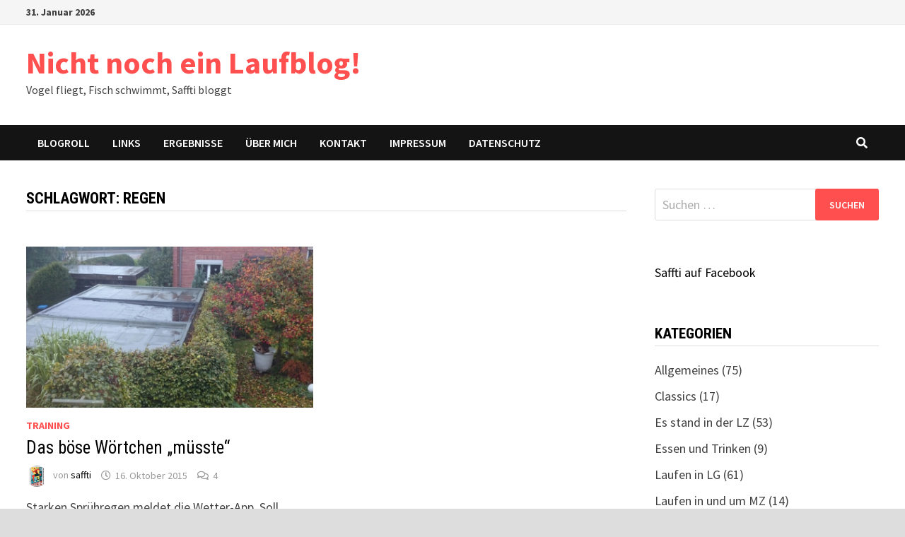

--- FILE ---
content_type: text/html; charset=UTF-8
request_url: http://saffti.de/tag/regen/
body_size: 40305
content:
<!doctype html>
<html lang="de">
<head>
	<meta charset="UTF-8">
	<meta name="viewport" content="width=device-width, initial-scale=1">
	<link rel="profile" href="https://gmpg.org/xfn/11">

	<title>Regen &#8211; Nicht noch ein Laufblog!</title>
<meta name='robots' content='max-image-preview:large' />
	<style>img:is([sizes="auto" i], [sizes^="auto," i]) { contain-intrinsic-size: 3000px 1500px }</style>
	<link rel='dns-prefetch' href='//fonts.googleapis.com' />
<link rel="alternate" type="application/rss+xml" title="Nicht noch ein Laufblog! &raquo; Feed" href="http://saffti.de/feed/" />
<link rel="alternate" type="application/rss+xml" title="Nicht noch ein Laufblog! &raquo; Kommentar-Feed" href="http://saffti.de/comments/feed/" />
<link rel="alternate" type="application/rss+xml" title="Nicht noch ein Laufblog! &raquo; Regen Schlagwort-Feed" href="http://saffti.de/tag/regen/feed/" />
<script type="text/javascript">
/* <![CDATA[ */
window._wpemojiSettings = {"baseUrl":"https:\/\/s.w.org\/images\/core\/emoji\/16.0.1\/72x72\/","ext":".png","svgUrl":"https:\/\/s.w.org\/images\/core\/emoji\/16.0.1\/svg\/","svgExt":".svg","source":{"concatemoji":"http:\/\/saffti.de\/wp-includes\/js\/wp-emoji-release.min.js?ver=6.8.3"}};
/*! This file is auto-generated */
!function(s,n){var o,i,e;function c(e){try{var t={supportTests:e,timestamp:(new Date).valueOf()};sessionStorage.setItem(o,JSON.stringify(t))}catch(e){}}function p(e,t,n){e.clearRect(0,0,e.canvas.width,e.canvas.height),e.fillText(t,0,0);var t=new Uint32Array(e.getImageData(0,0,e.canvas.width,e.canvas.height).data),a=(e.clearRect(0,0,e.canvas.width,e.canvas.height),e.fillText(n,0,0),new Uint32Array(e.getImageData(0,0,e.canvas.width,e.canvas.height).data));return t.every(function(e,t){return e===a[t]})}function u(e,t){e.clearRect(0,0,e.canvas.width,e.canvas.height),e.fillText(t,0,0);for(var n=e.getImageData(16,16,1,1),a=0;a<n.data.length;a++)if(0!==n.data[a])return!1;return!0}function f(e,t,n,a){switch(t){case"flag":return n(e,"\ud83c\udff3\ufe0f\u200d\u26a7\ufe0f","\ud83c\udff3\ufe0f\u200b\u26a7\ufe0f")?!1:!n(e,"\ud83c\udde8\ud83c\uddf6","\ud83c\udde8\u200b\ud83c\uddf6")&&!n(e,"\ud83c\udff4\udb40\udc67\udb40\udc62\udb40\udc65\udb40\udc6e\udb40\udc67\udb40\udc7f","\ud83c\udff4\u200b\udb40\udc67\u200b\udb40\udc62\u200b\udb40\udc65\u200b\udb40\udc6e\u200b\udb40\udc67\u200b\udb40\udc7f");case"emoji":return!a(e,"\ud83e\udedf")}return!1}function g(e,t,n,a){var r="undefined"!=typeof WorkerGlobalScope&&self instanceof WorkerGlobalScope?new OffscreenCanvas(300,150):s.createElement("canvas"),o=r.getContext("2d",{willReadFrequently:!0}),i=(o.textBaseline="top",o.font="600 32px Arial",{});return e.forEach(function(e){i[e]=t(o,e,n,a)}),i}function t(e){var t=s.createElement("script");t.src=e,t.defer=!0,s.head.appendChild(t)}"undefined"!=typeof Promise&&(o="wpEmojiSettingsSupports",i=["flag","emoji"],n.supports={everything:!0,everythingExceptFlag:!0},e=new Promise(function(e){s.addEventListener("DOMContentLoaded",e,{once:!0})}),new Promise(function(t){var n=function(){try{var e=JSON.parse(sessionStorage.getItem(o));if("object"==typeof e&&"number"==typeof e.timestamp&&(new Date).valueOf()<e.timestamp+604800&&"object"==typeof e.supportTests)return e.supportTests}catch(e){}return null}();if(!n){if("undefined"!=typeof Worker&&"undefined"!=typeof OffscreenCanvas&&"undefined"!=typeof URL&&URL.createObjectURL&&"undefined"!=typeof Blob)try{var e="postMessage("+g.toString()+"("+[JSON.stringify(i),f.toString(),p.toString(),u.toString()].join(",")+"));",a=new Blob([e],{type:"text/javascript"}),r=new Worker(URL.createObjectURL(a),{name:"wpTestEmojiSupports"});return void(r.onmessage=function(e){c(n=e.data),r.terminate(),t(n)})}catch(e){}c(n=g(i,f,p,u))}t(n)}).then(function(e){for(var t in e)n.supports[t]=e[t],n.supports.everything=n.supports.everything&&n.supports[t],"flag"!==t&&(n.supports.everythingExceptFlag=n.supports.everythingExceptFlag&&n.supports[t]);n.supports.everythingExceptFlag=n.supports.everythingExceptFlag&&!n.supports.flag,n.DOMReady=!1,n.readyCallback=function(){n.DOMReady=!0}}).then(function(){return e}).then(function(){var e;n.supports.everything||(n.readyCallback(),(e=n.source||{}).concatemoji?t(e.concatemoji):e.wpemoji&&e.twemoji&&(t(e.twemoji),t(e.wpemoji)))}))}((window,document),window._wpemojiSettings);
/* ]]> */
</script>
<style id='wp-emoji-styles-inline-css' type='text/css'>

	img.wp-smiley, img.emoji {
		display: inline !important;
		border: none !important;
		box-shadow: none !important;
		height: 1em !important;
		width: 1em !important;
		margin: 0 0.07em !important;
		vertical-align: -0.1em !important;
		background: none !important;
		padding: 0 !important;
	}
</style>
<link rel='stylesheet' id='wp-block-library-css' href='http://saffti.de/wp-includes/css/dist/block-library/style.min.css?ver=6.8.3' type='text/css' media='all' />
<style id='wp-block-library-theme-inline-css' type='text/css'>
.wp-block-audio :where(figcaption){color:#555;font-size:13px;text-align:center}.is-dark-theme .wp-block-audio :where(figcaption){color:#ffffffa6}.wp-block-audio{margin:0 0 1em}.wp-block-code{border:1px solid #ccc;border-radius:4px;font-family:Menlo,Consolas,monaco,monospace;padding:.8em 1em}.wp-block-embed :where(figcaption){color:#555;font-size:13px;text-align:center}.is-dark-theme .wp-block-embed :where(figcaption){color:#ffffffa6}.wp-block-embed{margin:0 0 1em}.blocks-gallery-caption{color:#555;font-size:13px;text-align:center}.is-dark-theme .blocks-gallery-caption{color:#ffffffa6}:root :where(.wp-block-image figcaption){color:#555;font-size:13px;text-align:center}.is-dark-theme :root :where(.wp-block-image figcaption){color:#ffffffa6}.wp-block-image{margin:0 0 1em}.wp-block-pullquote{border-bottom:4px solid;border-top:4px solid;color:currentColor;margin-bottom:1.75em}.wp-block-pullquote cite,.wp-block-pullquote footer,.wp-block-pullquote__citation{color:currentColor;font-size:.8125em;font-style:normal;text-transform:uppercase}.wp-block-quote{border-left:.25em solid;margin:0 0 1.75em;padding-left:1em}.wp-block-quote cite,.wp-block-quote footer{color:currentColor;font-size:.8125em;font-style:normal;position:relative}.wp-block-quote:where(.has-text-align-right){border-left:none;border-right:.25em solid;padding-left:0;padding-right:1em}.wp-block-quote:where(.has-text-align-center){border:none;padding-left:0}.wp-block-quote.is-large,.wp-block-quote.is-style-large,.wp-block-quote:where(.is-style-plain){border:none}.wp-block-search .wp-block-search__label{font-weight:700}.wp-block-search__button{border:1px solid #ccc;padding:.375em .625em}:where(.wp-block-group.has-background){padding:1.25em 2.375em}.wp-block-separator.has-css-opacity{opacity:.4}.wp-block-separator{border:none;border-bottom:2px solid;margin-left:auto;margin-right:auto}.wp-block-separator.has-alpha-channel-opacity{opacity:1}.wp-block-separator:not(.is-style-wide):not(.is-style-dots){width:100px}.wp-block-separator.has-background:not(.is-style-dots){border-bottom:none;height:1px}.wp-block-separator.has-background:not(.is-style-wide):not(.is-style-dots){height:2px}.wp-block-table{margin:0 0 1em}.wp-block-table td,.wp-block-table th{word-break:normal}.wp-block-table :where(figcaption){color:#555;font-size:13px;text-align:center}.is-dark-theme .wp-block-table :where(figcaption){color:#ffffffa6}.wp-block-video :where(figcaption){color:#555;font-size:13px;text-align:center}.is-dark-theme .wp-block-video :where(figcaption){color:#ffffffa6}.wp-block-video{margin:0 0 1em}:root :where(.wp-block-template-part.has-background){margin-bottom:0;margin-top:0;padding:1.25em 2.375em}
</style>
<style id='classic-theme-styles-inline-css' type='text/css'>
/*! This file is auto-generated */
.wp-block-button__link{color:#fff;background-color:#32373c;border-radius:9999px;box-shadow:none;text-decoration:none;padding:calc(.667em + 2px) calc(1.333em + 2px);font-size:1.125em}.wp-block-file__button{background:#32373c;color:#fff;text-decoration:none}
</style>
<link rel='stylesheet' id='mediaelement-css' href='http://saffti.de/wp-includes/js/mediaelement/mediaelementplayer-legacy.min.css?ver=4.2.17' type='text/css' media='all' />
<link rel='stylesheet' id='wp-mediaelement-css' href='http://saffti.de/wp-includes/js/mediaelement/wp-mediaelement.min.css?ver=6.8.3' type='text/css' media='all' />
<style id='jetpack-sharing-buttons-style-inline-css' type='text/css'>
.jetpack-sharing-buttons__services-list{display:flex;flex-direction:row;flex-wrap:wrap;gap:0;list-style-type:none;margin:5px;padding:0}.jetpack-sharing-buttons__services-list.has-small-icon-size{font-size:12px}.jetpack-sharing-buttons__services-list.has-normal-icon-size{font-size:16px}.jetpack-sharing-buttons__services-list.has-large-icon-size{font-size:24px}.jetpack-sharing-buttons__services-list.has-huge-icon-size{font-size:36px}@media print{.jetpack-sharing-buttons__services-list{display:none!important}}.editor-styles-wrapper .wp-block-jetpack-sharing-buttons{gap:0;padding-inline-start:0}ul.jetpack-sharing-buttons__services-list.has-background{padding:1.25em 2.375em}
</style>
<style id='global-styles-inline-css' type='text/css'>
:root{--wp--preset--aspect-ratio--square: 1;--wp--preset--aspect-ratio--4-3: 4/3;--wp--preset--aspect-ratio--3-4: 3/4;--wp--preset--aspect-ratio--3-2: 3/2;--wp--preset--aspect-ratio--2-3: 2/3;--wp--preset--aspect-ratio--16-9: 16/9;--wp--preset--aspect-ratio--9-16: 9/16;--wp--preset--color--black: #000000;--wp--preset--color--cyan-bluish-gray: #abb8c3;--wp--preset--color--white: #ffffff;--wp--preset--color--pale-pink: #f78da7;--wp--preset--color--vivid-red: #cf2e2e;--wp--preset--color--luminous-vivid-orange: #ff6900;--wp--preset--color--luminous-vivid-amber: #fcb900;--wp--preset--color--light-green-cyan: #7bdcb5;--wp--preset--color--vivid-green-cyan: #00d084;--wp--preset--color--pale-cyan-blue: #8ed1fc;--wp--preset--color--vivid-cyan-blue: #0693e3;--wp--preset--color--vivid-purple: #9b51e0;--wp--preset--gradient--vivid-cyan-blue-to-vivid-purple: linear-gradient(135deg,rgba(6,147,227,1) 0%,rgb(155,81,224) 100%);--wp--preset--gradient--light-green-cyan-to-vivid-green-cyan: linear-gradient(135deg,rgb(122,220,180) 0%,rgb(0,208,130) 100%);--wp--preset--gradient--luminous-vivid-amber-to-luminous-vivid-orange: linear-gradient(135deg,rgba(252,185,0,1) 0%,rgba(255,105,0,1) 100%);--wp--preset--gradient--luminous-vivid-orange-to-vivid-red: linear-gradient(135deg,rgba(255,105,0,1) 0%,rgb(207,46,46) 100%);--wp--preset--gradient--very-light-gray-to-cyan-bluish-gray: linear-gradient(135deg,rgb(238,238,238) 0%,rgb(169,184,195) 100%);--wp--preset--gradient--cool-to-warm-spectrum: linear-gradient(135deg,rgb(74,234,220) 0%,rgb(151,120,209) 20%,rgb(207,42,186) 40%,rgb(238,44,130) 60%,rgb(251,105,98) 80%,rgb(254,248,76) 100%);--wp--preset--gradient--blush-light-purple: linear-gradient(135deg,rgb(255,206,236) 0%,rgb(152,150,240) 100%);--wp--preset--gradient--blush-bordeaux: linear-gradient(135deg,rgb(254,205,165) 0%,rgb(254,45,45) 50%,rgb(107,0,62) 100%);--wp--preset--gradient--luminous-dusk: linear-gradient(135deg,rgb(255,203,112) 0%,rgb(199,81,192) 50%,rgb(65,88,208) 100%);--wp--preset--gradient--pale-ocean: linear-gradient(135deg,rgb(255,245,203) 0%,rgb(182,227,212) 50%,rgb(51,167,181) 100%);--wp--preset--gradient--electric-grass: linear-gradient(135deg,rgb(202,248,128) 0%,rgb(113,206,126) 100%);--wp--preset--gradient--midnight: linear-gradient(135deg,rgb(2,3,129) 0%,rgb(40,116,252) 100%);--wp--preset--font-size--small: 13px;--wp--preset--font-size--medium: 20px;--wp--preset--font-size--large: 36px;--wp--preset--font-size--x-large: 42px;--wp--preset--spacing--20: 0.44rem;--wp--preset--spacing--30: 0.67rem;--wp--preset--spacing--40: 1rem;--wp--preset--spacing--50: 1.5rem;--wp--preset--spacing--60: 2.25rem;--wp--preset--spacing--70: 3.38rem;--wp--preset--spacing--80: 5.06rem;--wp--preset--shadow--natural: 6px 6px 9px rgba(0, 0, 0, 0.2);--wp--preset--shadow--deep: 12px 12px 50px rgba(0, 0, 0, 0.4);--wp--preset--shadow--sharp: 6px 6px 0px rgba(0, 0, 0, 0.2);--wp--preset--shadow--outlined: 6px 6px 0px -3px rgba(255, 255, 255, 1), 6px 6px rgba(0, 0, 0, 1);--wp--preset--shadow--crisp: 6px 6px 0px rgba(0, 0, 0, 1);}:where(.is-layout-flex){gap: 0.5em;}:where(.is-layout-grid){gap: 0.5em;}body .is-layout-flex{display: flex;}.is-layout-flex{flex-wrap: wrap;align-items: center;}.is-layout-flex > :is(*, div){margin: 0;}body .is-layout-grid{display: grid;}.is-layout-grid > :is(*, div){margin: 0;}:where(.wp-block-columns.is-layout-flex){gap: 2em;}:where(.wp-block-columns.is-layout-grid){gap: 2em;}:where(.wp-block-post-template.is-layout-flex){gap: 1.25em;}:where(.wp-block-post-template.is-layout-grid){gap: 1.25em;}.has-black-color{color: var(--wp--preset--color--black) !important;}.has-cyan-bluish-gray-color{color: var(--wp--preset--color--cyan-bluish-gray) !important;}.has-white-color{color: var(--wp--preset--color--white) !important;}.has-pale-pink-color{color: var(--wp--preset--color--pale-pink) !important;}.has-vivid-red-color{color: var(--wp--preset--color--vivid-red) !important;}.has-luminous-vivid-orange-color{color: var(--wp--preset--color--luminous-vivid-orange) !important;}.has-luminous-vivid-amber-color{color: var(--wp--preset--color--luminous-vivid-amber) !important;}.has-light-green-cyan-color{color: var(--wp--preset--color--light-green-cyan) !important;}.has-vivid-green-cyan-color{color: var(--wp--preset--color--vivid-green-cyan) !important;}.has-pale-cyan-blue-color{color: var(--wp--preset--color--pale-cyan-blue) !important;}.has-vivid-cyan-blue-color{color: var(--wp--preset--color--vivid-cyan-blue) !important;}.has-vivid-purple-color{color: var(--wp--preset--color--vivid-purple) !important;}.has-black-background-color{background-color: var(--wp--preset--color--black) !important;}.has-cyan-bluish-gray-background-color{background-color: var(--wp--preset--color--cyan-bluish-gray) !important;}.has-white-background-color{background-color: var(--wp--preset--color--white) !important;}.has-pale-pink-background-color{background-color: var(--wp--preset--color--pale-pink) !important;}.has-vivid-red-background-color{background-color: var(--wp--preset--color--vivid-red) !important;}.has-luminous-vivid-orange-background-color{background-color: var(--wp--preset--color--luminous-vivid-orange) !important;}.has-luminous-vivid-amber-background-color{background-color: var(--wp--preset--color--luminous-vivid-amber) !important;}.has-light-green-cyan-background-color{background-color: var(--wp--preset--color--light-green-cyan) !important;}.has-vivid-green-cyan-background-color{background-color: var(--wp--preset--color--vivid-green-cyan) !important;}.has-pale-cyan-blue-background-color{background-color: var(--wp--preset--color--pale-cyan-blue) !important;}.has-vivid-cyan-blue-background-color{background-color: var(--wp--preset--color--vivid-cyan-blue) !important;}.has-vivid-purple-background-color{background-color: var(--wp--preset--color--vivid-purple) !important;}.has-black-border-color{border-color: var(--wp--preset--color--black) !important;}.has-cyan-bluish-gray-border-color{border-color: var(--wp--preset--color--cyan-bluish-gray) !important;}.has-white-border-color{border-color: var(--wp--preset--color--white) !important;}.has-pale-pink-border-color{border-color: var(--wp--preset--color--pale-pink) !important;}.has-vivid-red-border-color{border-color: var(--wp--preset--color--vivid-red) !important;}.has-luminous-vivid-orange-border-color{border-color: var(--wp--preset--color--luminous-vivid-orange) !important;}.has-luminous-vivid-amber-border-color{border-color: var(--wp--preset--color--luminous-vivid-amber) !important;}.has-light-green-cyan-border-color{border-color: var(--wp--preset--color--light-green-cyan) !important;}.has-vivid-green-cyan-border-color{border-color: var(--wp--preset--color--vivid-green-cyan) !important;}.has-pale-cyan-blue-border-color{border-color: var(--wp--preset--color--pale-cyan-blue) !important;}.has-vivid-cyan-blue-border-color{border-color: var(--wp--preset--color--vivid-cyan-blue) !important;}.has-vivid-purple-border-color{border-color: var(--wp--preset--color--vivid-purple) !important;}.has-vivid-cyan-blue-to-vivid-purple-gradient-background{background: var(--wp--preset--gradient--vivid-cyan-blue-to-vivid-purple) !important;}.has-light-green-cyan-to-vivid-green-cyan-gradient-background{background: var(--wp--preset--gradient--light-green-cyan-to-vivid-green-cyan) !important;}.has-luminous-vivid-amber-to-luminous-vivid-orange-gradient-background{background: var(--wp--preset--gradient--luminous-vivid-amber-to-luminous-vivid-orange) !important;}.has-luminous-vivid-orange-to-vivid-red-gradient-background{background: var(--wp--preset--gradient--luminous-vivid-orange-to-vivid-red) !important;}.has-very-light-gray-to-cyan-bluish-gray-gradient-background{background: var(--wp--preset--gradient--very-light-gray-to-cyan-bluish-gray) !important;}.has-cool-to-warm-spectrum-gradient-background{background: var(--wp--preset--gradient--cool-to-warm-spectrum) !important;}.has-blush-light-purple-gradient-background{background: var(--wp--preset--gradient--blush-light-purple) !important;}.has-blush-bordeaux-gradient-background{background: var(--wp--preset--gradient--blush-bordeaux) !important;}.has-luminous-dusk-gradient-background{background: var(--wp--preset--gradient--luminous-dusk) !important;}.has-pale-ocean-gradient-background{background: var(--wp--preset--gradient--pale-ocean) !important;}.has-electric-grass-gradient-background{background: var(--wp--preset--gradient--electric-grass) !important;}.has-midnight-gradient-background{background: var(--wp--preset--gradient--midnight) !important;}.has-small-font-size{font-size: var(--wp--preset--font-size--small) !important;}.has-medium-font-size{font-size: var(--wp--preset--font-size--medium) !important;}.has-large-font-size{font-size: var(--wp--preset--font-size--large) !important;}.has-x-large-font-size{font-size: var(--wp--preset--font-size--x-large) !important;}
:where(.wp-block-post-template.is-layout-flex){gap: 1.25em;}:where(.wp-block-post-template.is-layout-grid){gap: 1.25em;}
:where(.wp-block-columns.is-layout-flex){gap: 2em;}:where(.wp-block-columns.is-layout-grid){gap: 2em;}
:root :where(.wp-block-pullquote){font-size: 1.5em;line-height: 1.6;}
</style>
<link rel='stylesheet' id='font-awesome-css' href='http://saffti.de/wp-content/themes/bam/assets/fonts/css/all.min.css?ver=5.15.4' type='text/css' media='all' />
<link rel='stylesheet' id='bam-style-css' href='http://saffti.de/wp-content/themes/bam/style.css?ver=1.3.4' type='text/css' media='all' />
<link rel='stylesheet' id='bam-google-fonts-css' href='https://fonts.googleapis.com/css?family=Source+Sans+Pro%3A100%2C200%2C300%2C400%2C500%2C600%2C700%2C800%2C900%2C100i%2C200i%2C300i%2C400i%2C500i%2C600i%2C700i%2C800i%2C900i|Roboto+Condensed%3A100%2C200%2C300%2C400%2C500%2C600%2C700%2C800%2C900%2C100i%2C200i%2C300i%2C400i%2C500i%2C600i%2C700i%2C800i%2C900i%26subset%3Dlatin' type='text/css' media='all' />
<link rel="https://api.w.org/" href="http://saffti.de/wp-json/" /><link rel="alternate" title="JSON" type="application/json" href="http://saffti.de/wp-json/wp/v2/tags/211" /><link rel="EditURI" type="application/rsd+xml" title="RSD" href="http://saffti.de/xmlrpc.php?rsd" />
<meta name="generator" content="WordPress 6.8.3" />
<style type="text/css">.recentcomments a{display:inline !important;padding:0 !important;margin:0 !important;}</style>
		<style type="text/css" id="theme-custom-css">
			/* Color CSS */
                    .page-content a:hover,
                    .entry-content a:hover {
                        color: #00aeef;
                    }
                
                    body.boxed-layout.custom-background,
                    body.boxed-layout {
                        background-color: #dddddd;
                    }
                
                    body.boxed-layout.custom-background.separate-containers,
                    body.boxed-layout.separate-containers {
                        background-color: #dddddd;
                    }
                
                    body.wide-layout.custom-background.separate-containers,
                    body.wide-layout.separate-containers {
                        background-color: #eeeeee;
                    }		</style>

	</head>

<body class="archive tag tag-regen tag-211 wp-embed-responsive wp-theme-bam hfeed boxed-layout right-sidebar one-container">



<div id="page" class="site">
	<a class="skip-link screen-reader-text" href="#content">Zum Inhalt springen</a>

	
<div id="topbar" class="bam-topbar clearfix">

    <div class="container">

                    <span class="bam-date">31. Januar 2026</span>
        
        
        
    </div>

</div>
	


<header id="masthead" class="site-header default-style">

    
    

<div id="site-header-inner" class="clearfix container left-logo">

    <div class="site-branding">
    <div class="site-branding-inner">

        
        <div class="site-branding-text">
                            <p class="site-title"><a href="http://saffti.de/" rel="home">Nicht noch ein Laufblog!</a></p>
                                <p class="site-description">Vogel fliegt, Fisch schwimmt, Saffti bloggt</p>
                    </div><!-- .site-branding-text -->

    </div><!-- .site-branding-inner -->
</div><!-- .site-branding -->
        
</div><!-- #site-header-inner -->



<nav id="site-navigation" class="main-navigation">

    <div id="site-navigation-inner" class="container align-left show-search">
        
        <div id="primary-menu" class="menu"><ul>
<li class="page_item page-item-2471"><a href="http://saffti.de/neu-blogroll/">Blogroll</a></li>
<li class="page_item page-item-20"><a href="http://saffti.de/links/">Links</a></li>
<li class="page_item page-item-925"><a href="http://saffti.de/ergebnisse/">Ergebnisse</a></li>
<li class="page_item page-item-201"><a href="http://saffti.de/uber-mich/">Über mich</a></li>
<li class="page_item page-item-1437"><a href="http://saffti.de/kontakt/">Kontakt</a></li>
<li class="page_item page-item-7"><a href="http://saffti.de/about/">Impressum</a></li>
<li class="page_item page-item-4310"><a href="http://saffti.de/datenschutz/">Datenschutz</a></li>
</ul></div>
<div class="bam-search-button-icon">
    <i class="fas fa-search" aria-hidden="true"></i>
</div>
<div class="bam-search-box-container">
    <div class="bam-search-box">
        <form role="search" method="get" class="search-form" action="http://saffti.de/">
				<label>
					<span class="screen-reader-text">Suche nach:</span>
					<input type="search" class="search-field" placeholder="Suchen …" value="" name="s" />
				</label>
				<input type="submit" class="search-submit" value="Suchen" />
			</form>    </div><!-- th-search-box -->
</div><!-- .th-search-box-container -->

        <button class="menu-toggle" aria-controls="primary-menu" aria-expanded="false" data-toggle-target=".mobile-navigation"><i class="fas fa-bars"></i>Menü</button>
        
    </div><!-- .container -->
    
</nav><!-- #site-navigation -->
<div class="mobile-dropdown">
    <nav class="mobile-navigation">
        <div class="menu"><ul><li class="page_item page-item-2471"><a href="http://saffti.de/neu-blogroll/">Blogroll</a></li><li class="page_item page-item-20"><a href="http://saffti.de/links/">Links</a></li><li class="page_item page-item-925"><a href="http://saffti.de/ergebnisse/">Ergebnisse</a></li><li class="page_item page-item-201"><a href="http://saffti.de/uber-mich/">Über mich</a></li><li class="page_item page-item-1437"><a href="http://saffti.de/kontakt/">Kontakt</a></li><li class="page_item page-item-7"><a href="http://saffti.de/about/">Impressum</a></li><li class="page_item page-item-4310"><a href="http://saffti.de/datenschutz/">Datenschutz</a></li></ul></div>    </nav>
</div>

    
         
</header><!-- #masthead -->


	
	<div id="content" class="site-content">
		<div class="container">

	
	<div id="primary" class="content-area">

		
		<main id="main" class="site-main">

			
				<header class="page-header">
					<h1 class="page-title">Schlagwort: <span>Regen</span></h1>				</header><!-- .page-header -->

					
			
			<div id="blog-entries" class="blog-wrap clearfix grid-style th-grid-2">

				
				
				
					
					

<article id="post-3044" class="bam-entry clearfix grid-entry th-col-1 post-3044 post type-post status-publish format-standard has-post-thumbnail hentry category-training tag-motivation tag-regen">

	
	<div class="blog-entry-inner clearfix">

		
				
		<div class="post-thumbnail">
			<a href="http://saffti.de/das-boese-woertchen-muesste/" aria-hidden="true" tabindex="-1">
				<img width="854" height="480" src="http://saffti.de/wp-content/uploads/2015/10/regen.jpg.jpg" class="attachment-bam-featured size-bam-featured wp-post-image" alt="Das böse Wörtchen &#8222;müsste&#8220;" decoding="async" fetchpriority="high" srcset="http://saffti.de/wp-content/uploads/2015/10/regen.jpg.jpg 854w, http://saffti.de/wp-content/uploads/2015/10/regen.jpg-300x168.jpg 300w" sizes="(max-width: 854px) 100vw, 854px" />			</a>
		</div>

		
		<div class="blog-entry-content">

			
			<div class="category-list">
				<span class="cat-links"><a href="http://saffti.de/category/training/" rel="category tag">Training</a></span>			</div><!-- .category-list -->

			<header class="entry-header">
				<h2 class="entry-title"><a href="http://saffti.de/das-boese-woertchen-muesste/" rel="bookmark">Das böse Wörtchen &#8222;müsste&#8220;</a></h2>					<div class="entry-meta">
						<span class="byline"> <img class="author-photo" alt="saffti" src="https://secure.gravatar.com/avatar/6c2a9866b20d07954a901aaa01ba8ba90e6fc73b846bf6b89eef825ecf268357?s=96&#038;d=monsterid&#038;r=g" />von <span class="author vcard"><a class="url fn n" href="http://saffti.de/author/saffti/">saffti</a></span></span><span class="posted-on"><i class="far fa-clock"></i><a href="http://saffti.de/das-boese-woertchen-muesste/" rel="bookmark"><time class="entry-date published sm-hu" datetime="2015-10-16T09:32:35+00:00">16. Oktober 2015</time><time class="updated" datetime="2015-12-15T19:24:04+00:00">15. Dezember 2015</time></a></span><span class="comments-link"><i class="far fa-comments"></i><a href="http://saffti.de/das-boese-woertchen-muesste/#comments">4</a></span>					</div><!-- .entry-meta -->
							</header><!-- .entry-header -->

			
			
			<div class="entry-summary">
				<p>Starken Sprühregen meldet die Wetter-App. Soll heißen: Es regnet junge Hunde, die aber tröpfchenweise. Hose, Shirt, wetterfeste Jacke und die ältesten Laufschuhe hatte ich schon &hellip; </p>
			</div><!-- .entry-summary -->

			
			<footer class="entry-footer">
							</footer><!-- .entry-footer -->

		</div><!-- .blog-entry-content -->

		
	</div><!-- .blog-entry-inner -->

</article><!-- #post-3044 -->

					
				
			</div><!-- #blog-entries -->

			
			
		</main><!-- #main -->

		
	</div><!-- #primary -->

	


<aside id="secondary" class="widget-area">

	
	<section id="search-2" class="widget widget_search"><form role="search" method="get" class="search-form" action="http://saffti.de/">
				<label>
					<span class="screen-reader-text">Suche nach:</span>
					<input type="search" class="search-field" placeholder="Suchen …" value="" name="s" />
				</label>
				<input type="submit" class="search-submit" value="Suchen" />
			</form></section><section id="custom_html-2" class="widget_text widget widget_custom_html"><div class="textwidget custom-html-widget"> <a href="https://www.facebook.com/Saffti.de/">Saffti auf Facebook</a> </div></section><section id="categories-2" class="widget widget_categories"><h4 class="widget-title">Kategorien</h4>
			<ul>
					<li class="cat-item cat-item-2"><a href="http://saffti.de/category/allgemeines/">Allgemeines</a> (75)
</li>
	<li class="cat-item cat-item-3"><a href="http://saffti.de/category/classics/">Classics</a> (17)
</li>
	<li class="cat-item cat-item-4"><a href="http://saffti.de/category/es-stand-in-der-lz/">Es stand in der LZ</a> (53)
</li>
	<li class="cat-item cat-item-221"><a href="http://saffti.de/category/essen-und-trinken/">Essen und Trinken</a> (9)
</li>
	<li class="cat-item cat-item-5"><a href="http://saffti.de/category/laufen-in-lg/">Laufen in LG</a> (61)
</li>
	<li class="cat-item cat-item-305"><a href="http://saffti.de/category/laufen-in-und-um-mz/">Laufen in und um MZ</a> (14)
</li>
	<li class="cat-item cat-item-6"><a href="http://saffti.de/category/lekture/">Lektüre</a> (40)
</li>
	<li class="cat-item cat-item-7"><a href="http://saffti.de/category/marathon/">Marathon</a> (45)
</li>
	<li class="cat-item cat-item-8"><a href="http://saffti.de/category/strecken-in-lg/">Strecken in LG</a> (21)
</li>
	<li class="cat-item cat-item-9"><a href="http://saffti.de/category/training/">Training</a> (43)
</li>
	<li class="cat-item cat-item-10"><a href="http://saffti.de/category/wettkampfberichte/">Wettkampfberichte</a> (104)
</li>
			</ul>

			</section><section id="recent-comments-2" class="widget widget_recent_comments"><h4 class="widget-title">Kommentare</h4><ul id="recentcomments"><li class="recentcomments"><span class="comment-author-link">Wolfgang Pohl</span> bei <a href="http://saffti.de/volkslauf-traisa-2025/#comment-1603">Heile Welt in Traisa</a></li><li class="recentcomments"><span class="comment-author-link"><a href="https://saffti.de/volkslauf-traisa-2025/" class="url" rel="ugc">Heile Welt in Traisa &#8211; Nicht noch ein Laufblog!</a></span> bei <a href="http://saffti.de/keine-scheu-vor-traisa/#comment-1580">Keine Scheu vor Traisa</a></li><li class="recentcomments"><span class="comment-author-link"><a href="https://saffti.de/laufen-seit-19-jahren/" class="url" rel="ugc">Auf die nächsten 19 Jahre &#8211; Nicht noch ein Laufblog!</a></span> bei <a href="http://saffti.de/wer-einmal-geht/#comment-1577">Wer einmal geht&#8230;</a></li><li class="recentcomments"><span class="comment-author-link"><a href="http://saffti.de/volkslauf-hittfeld-2025/" class="url" rel="ugc">Von nun an ging&#8217;s bergab &#8211; Nicht noch ein Laufblog!</a></span> bei <a href="http://saffti.de/volkslauf-traisa-2024/#comment-1454">Ich liebe Traisa, nur nicht den neunten Kilometer</a></li><li class="recentcomments"><span class="comment-author-link"><a href="http://saffti.de/volkslauf-hittfeld-2025/" class="url" rel="ugc">Von nun an ging&#8217;s bergab &#8211; Nicht noch ein Laufblog!</a></span> bei <a href="http://saffti.de/oktoberlauf-garstedt-2024/#comment-1453">&#8222;Willkommen in Garstedt!&#8220;</a></li></ul></section><section id="text-2" class="widget widget_text"><h4 class="widget-title">Saffti auf Tournee</h4>			<div class="textwidget"><p><strong>2025:</strong></p>
<p>15.12. Adventlauf Mörfelden-Walldorf</p>
<p><strong>2026:</strong></p>
<p>4.1. Neujahrslauf Dolgesheim</p>
<p>15.3. Nahelandlauf Bad Kreuznach</p>
<p>12.4. Junkernhoflauf Thomasburg</p>
<p>3.10. Volkslauf Traisa</p>
</div>
		</section><section id="tag_cloud-3" class="widget widget_tag_cloud"><h4 class="widget-title">Schlagwörter</h4><div class="tagcloud"><a href="http://saffti.de/tag/absage/" class="tag-cloud-link tag-link-13 tag-link-position-1" style="font-size: 10pt;">Absage</a>
<a href="http://saffti.de/tag/adendorf/" class="tag-cloud-link tag-link-15 tag-link-position-2" style="font-size: 10pt;">Adendorf</a>
<a href="http://saffti.de/tag/alter/" class="tag-cloud-link tag-link-206 tag-link-position-3" style="font-size: 10pt;">Alter</a>
<a href="http://saffti.de/tag/amelinghausen/" class="tag-cloud-link tag-link-17 tag-link-position-4" style="font-size: 10pt;">Amelinghausen</a>
<a href="http://saffti.de/tag/ausgleichssport/" class="tag-cloud-link tag-link-21 tag-link-position-5" style="font-size: 10pt;">Ausgleichssport</a>
<a href="http://saffti.de/tag/berlin/" class="tag-cloud-link tag-link-23 tag-link-position-6" style="font-size: 10pt;">Berlin</a>
<a href="http://saffti.de/tag/bremen/" class="tag-cloud-link tag-link-258 tag-link-position-7" style="font-size: 10pt;">Bremen</a>
<a href="http://saffti.de/tag/corona/" class="tag-cloud-link tag-link-327 tag-link-position-8" style="font-size: 10pt;">Corona</a>
<a href="http://saffti.de/tag/dlv/" class="tag-cloud-link tag-link-156 tag-link-position-9" style="font-size: 10pt;">DLV</a>
<a href="http://saffti.de/tag/dusseldorf/" class="tag-cloud-link tag-link-30 tag-link-position-10" style="font-size: 10pt;">Düsseldorf</a>
<a href="http://saffti.de/tag/duevelsbrook-dynamics/" class="tag-cloud-link tag-link-189 tag-link-position-11" style="font-size: 10pt;">Düvelsbrook Dynamics</a>
<a href="http://saffti.de/tag/embsen/" class="tag-cloud-link tag-link-33 tag-link-position-12" style="font-size: 10pt;">Embsen</a>
<a href="http://saffti.de/tag/ernahrung/" class="tag-cloud-link tag-link-35 tag-link-position-13" style="font-size: 10pt;">Ernährung</a>
<a href="http://saffti.de/tag/firmenlauf/" class="tag-cloud-link tag-link-37 tag-link-position-14" style="font-size: 10pt;">Firmenlauf</a>
<a href="http://saffti.de/tag/greif/" class="tag-cloud-link tag-link-44 tag-link-position-15" style="font-size: 10pt;">Greif</a>
<a href="http://saffti.de/tag/goettingen/" class="tag-cloud-link tag-link-200 tag-link-position-16" style="font-size: 10pt;">Göttingen</a>
<a href="http://saffti.de/tag/halbmarathon/" class="tag-cloud-link tag-link-48 tag-link-position-17" style="font-size: 10pt;">Halbmarathon</a>
<a href="http://saffti.de/tag/hamburg/" class="tag-cloud-link tag-link-49 tag-link-position-18" style="font-size: 10pt;">Hamburg</a>
<a href="http://saffti.de/tag/hohnstorf/" class="tag-cloud-link tag-link-52 tag-link-position-19" style="font-size: 10pt;">Hohnstorf</a>
<a href="http://saffti.de/tag/jogmap/" class="tag-cloud-link tag-link-57 tag-link-position-20" style="font-size: 10pt;">jogmap</a>
<a href="http://saffti.de/tag/laufschuhe/" class="tag-cloud-link tag-link-66 tag-link-position-21" style="font-size: 10pt;">Laufschuhe</a>
<a href="http://saffti.de/tag/lauftreff/" class="tag-cloud-link tag-link-267 tag-link-position-22" style="font-size: 10pt;">Lauftreff</a>
<a href="http://saffti.de/tag/luneburg/" class="tag-cloud-link tag-link-69 tag-link-position-23" style="font-size: 10pt;">Lüneburg</a>
<a href="http://saffti.de/tag/mainz/" class="tag-cloud-link tag-link-302 tag-link-position-24" style="font-size: 10pt;">Mainz</a>
<a href="http://saffti.de/tag/marathon/" class="tag-cloud-link tag-link-321 tag-link-position-25" style="font-size: 10pt;">Marathon</a>
<a href="http://saffti.de/tag/marquardt/" class="tag-cloud-link tag-link-72 tag-link-position-26" style="font-size: 10pt;">Marquardt</a>
<a href="http://saffti.de/tag/motivation/" class="tag-cloud-link tag-link-77 tag-link-position-27" style="font-size: 10pt;">Motivation</a>
<a href="http://saffti.de/tag/mtv-treubund/" class="tag-cloud-link tag-link-80 tag-link-position-28" style="font-size: 10pt;">MTV Treubund</a>
<a href="http://saffti.de/tag/natural-running/" class="tag-cloud-link tag-link-83 tag-link-position-29" style="font-size: 10pt;">natural running</a>
<a href="http://saffti.de/tag/niederlande/" class="tag-cloud-link tag-link-86 tag-link-position-30" style="font-size: 10pt;">Niederlande</a>
<a href="http://saffti.de/tag/roparun/" class="tag-cloud-link tag-link-240 tag-link-position-31" style="font-size: 10pt;">Roparun</a>
<a href="http://saffti.de/tag/rotterdam/" class="tag-cloud-link tag-link-93 tag-link-position-32" style="font-size: 10pt;">Rotterdam</a>
<a href="http://saffti.de/tag/rullstorf/" class="tag-cloud-link tag-link-94 tag-link-position-33" style="font-size: 10pt;">Rullstorf</a>
<a href="http://saffti.de/tag/salah-cup/" class="tag-cloud-link tag-link-100 tag-link-position-34" style="font-size: 10pt;">SALAH-Cup</a>
<a href="http://saffti.de/tag/scharnebeck/" class="tag-cloud-link tag-link-102 tag-link-position-35" style="font-size: 10pt;">Scharnebeck</a>
<a href="http://saffti.de/tag/statistik/" class="tag-cloud-link tag-link-111 tag-link-position-36" style="font-size: 10pt;">Statistik</a>
<a href="http://saffti.de/tag/steffny/" class="tag-cloud-link tag-link-112 tag-link-position-37" style="font-size: 10pt;">Steffny</a>
<a href="http://saffti.de/tag/tempotraining/" class="tag-cloud-link tag-link-115 tag-link-position-38" style="font-size: 10pt;">Tempotraining</a>
<a href="http://saffti.de/tag/thomasburg/" class="tag-cloud-link tag-link-118 tag-link-position-39" style="font-size: 10pt;">Thomasburg</a>
<a href="http://saffti.de/tag/tiergartenlauf/" class="tag-cloud-link tag-link-120 tag-link-position-40" style="font-size: 10pt;">Tiergartenlauf</a>
<a href="http://saffti.de/tag/trainingsplan/" class="tag-cloud-link tag-link-123 tag-link-position-41" style="font-size: 10pt;">Trainingsplan</a>
<a href="http://saffti.de/tag/traisa/" class="tag-cloud-link tag-link-300 tag-link-position-42" style="font-size: 10pt;">Traisa</a>
<a href="http://saffti.de/tag/verletzung/" class="tag-cloud-link tag-link-127 tag-link-position-43" style="font-size: 10pt;">Verletzung</a>
<a href="http://saffti.de/tag/volkslauf/" class="tag-cloud-link tag-link-128 tag-link-position-44" style="font-size: 10pt;">Volkslauf</a>
<a href="http://saffti.de/tag/westergellersen/" class="tag-cloud-link tag-link-131 tag-link-position-45" style="font-size: 10pt;">Westergellersen</a></div>
</section><section id="meta-2" class="widget widget_meta"><h4 class="widget-title">Meta</h4>
		<ul>
						<li><a href="http://saffti.de/wp-login.php">Anmelden</a></li>
			<li><a href="http://saffti.de/feed/">Feed der Einträge</a></li>
			<li><a href="http://saffti.de/comments/feed/">Kommentar-Feed</a></li>

			<li><a href="https://de.wordpress.org/">WordPress.org</a></li>
		</ul>

		</section>
	
</aside><!-- #secondary -->

	</div><!-- .container -->
	</div><!-- #content -->

	
	
	<footer id="colophon" class="site-footer">

		
		
		<div class="footer-widget-area clearfix th-columns-3">
			<div class="container">
				<div class="footer-widget-area-inner">
					<div class="col column-1">
											</div>

											<div class="col column-2">
													</div>
					
											<div class="col column-3">
													</div>
					
									</div><!-- .footer-widget-area-inner -->
			</div><!-- .container -->
		</div><!-- .footer-widget-area -->

		<div class="site-info clearfix">
			<div class="container">
				<div class="copyright-container">
					Copyright &#169; 2026 <a href="http://saffti.de/" title="Nicht noch ein Laufblog!" >Nicht noch ein Laufblog!</a>.
					Stolz präsentiert von <a href="https://wordpress.org" target="_blank">WordPress</a> und <a href="https://themezhut.com/themes/bam/" target="_blank">Bam</a>.				</div><!-- .copyright-container -->
			</div><!-- .container -->
		</div><!-- .site-info -->

		
	</footer><!-- #colophon -->

	
</div><!-- #page -->


<script type="speculationrules">
{"prefetch":[{"source":"document","where":{"and":[{"href_matches":"\/*"},{"not":{"href_matches":["\/wp-*.php","\/wp-admin\/*","\/wp-content\/uploads\/*","\/wp-content\/*","\/wp-content\/plugins\/*","\/wp-content\/themes\/bam\/*","\/*\\?(.+)"]}},{"not":{"selector_matches":"a[rel~=\"nofollow\"]"}},{"not":{"selector_matches":".no-prefetch, .no-prefetch a"}}]},"eagerness":"conservative"}]}
</script>
<script type="text/javascript" src="http://saffti.de/wp-content/themes/bam/assets/js/main.js?ver=1.3.4" id="bam-main-js"></script>
<script type="text/javascript" src="http://saffti.de/wp-content/themes/bam/assets/js/skip-link-focus-fix.js?ver=20151215" id="bam-skip-link-focus-fix-js"></script>
</body>
</html>